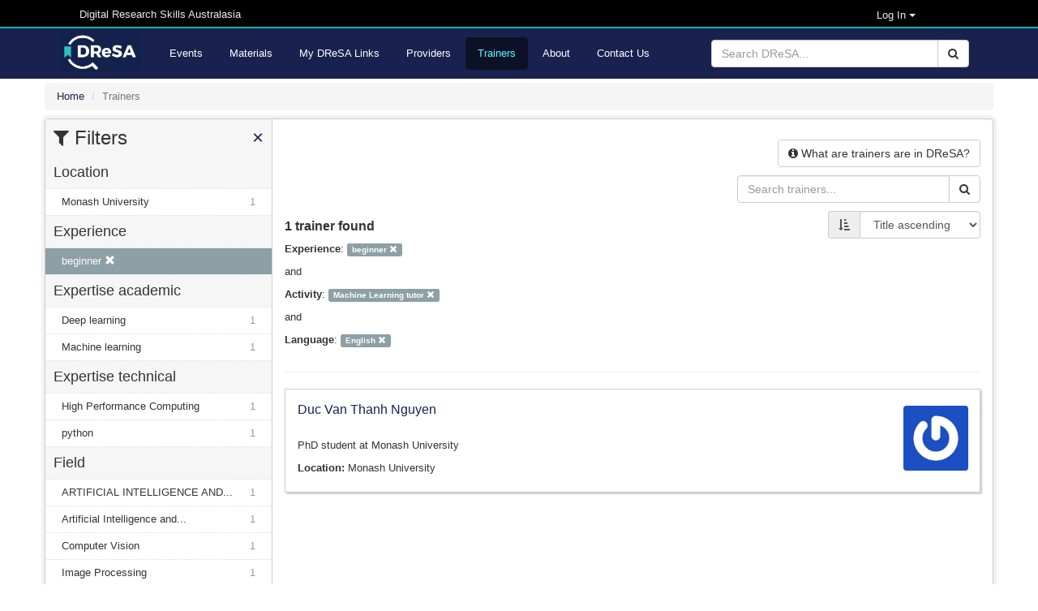

--- FILE ---
content_type: text/html; charset=utf-8
request_url: https://dresa.org.au/trainers?activity=Machine+Learning+tutor&experience=beginner&language=English
body_size: 7276
content:
<!DOCTYPE html>
<html>

<head>
  <meta name="viewport" content="width=device-width, initial-scale=1">
  <title>Trainers - Digital Research Skills Australasia</title>
  <link rel="stylesheet" media="all" href="/assets/application-21168d0e7d39ed019bb660dd597ce58b9de536fde882efd312fba9ab7bfc5312.css" data-turbolinks-track="true" integrity="sha256-IRaNDn057QGbtmDdWXzli53lNv3ogu/TEvupq3v8UxI=" />

    <link rel="shortcut icon" type="image/png" href="/assets/dresa/DReSA_favicon-ddc153e8659e9c0fa34c442f9cd14c9b398ea831c7d7bc20c476529b53496dae.ico" />

  <script src="/assets/application-f111e9a308d04b2f36d86a42c28999fe82850ca734b7c712261fcadf5d9344bd.js" data-turbolinks-track="true" integrity="sha256-8RHpowjQSy822GpCwomZ/oKFDKc0t8cSJh/K312TRL0="></script>
  <script type="text/javascript" src="https://maps.googleapis.com/maps/api/js?key=AIzaSyDaZy6nctKSRLpnPniyVonGsYSnjaNUUEI&libraries=places"></script>

  <meta name="csrf-param" content="authenticity_token" />
<meta name="csrf-token" content="nxZF5G4pJMy0lI8iTTYW9c6SkFPpa2lAh9ft4d929voiV1MymYdHOphvkwJyuxD+1JgExQs7TxM3+57EGcOLJw==" />

      <script async src="https://www.googletagmanager.com/gtag/js?id=G-4PECZ2SSV8"></script>
  <script>
      window.dataLayer = window.dataLayer || [];
      function gtag(){dataLayer.push(arguments);}
      gtag('js', new Date());

      gtag('config', 'G-4PECZ2SSV8');
  </script>
  <script>
      /**
       * Function that captures a click on an outbound link in Analytics.
       * This function takes a valid URL string as an argument, and uses that URL string
       * as the event label. Setting the transport method to 'beacon' lets the hit be sent
       * using 'navigator.sendBeacon' in browser that support it.
       */
      var captureOutboundLink = function(url) {
          ga('send', 'event', 'outbound', 'click', url, {
              'transport': 'beacon',
              'hitCallback': function(){document.location = url;}
          });
      }
  </script>
  <script>
      /**
       * Function that registers a click on an outbound link in Analytics.
       * This function takes a valid URL string as an argument, and uses that URL string
       * as the event label. Setting the transport method to 'beacon' lets the hit be sent
       * using 'navigator.sendBeacon' in browser that support it.
       */
      var getOutboundLink = function(url) {
          gtag('event', 'click', {
              'event_category': 'outbound',
              'event_label': url,
              'transport_type': 'beacon',
              'event_callback': function(){document.location = href;}
          });
      }
  </script>

    <script src="/assets/application-f111e9a308d04b2f36d86a42c28999fe82850ca734b7c712261fcadf5d9344bd.js" data-turbolinks-track="reload"></script>

    <meta name="twitter:card" content="summary_large_image" />
<meta name="twitter:site" content="DReSA" />
<meta name="twitter:creator" content="@DReSA_news" />
<meta name="twitter:image" content="https://dresa.org.au/assets/dresa/DReSA_logo_long_dark-d086dfccde86788b734ad7f34bc6090469324fcebebbf1099d98f32a6370b35e.png" />
<meta name="twitter:title" content="Digital Research Skills Australasia" />
<meta name="twitter:description" content="Browsing, discovering and organising digital research events and training resources, collected from Australasian providers." />
<meta property="og:url" content="https://dresa.org.au/trainers?activity=Machine+Learning+tutor&amp;experience=beginner&amp;language=English" />
<meta property="og:image" content="https://dresa.org.au/assets/dresa/DReSA_Logo_Twitter-e142d52baaa31bfbbcd05e658a926b28037f78294b67fa4b07ed79c5ff45b22b.png" />
<meta property="og:title" content="Digital Research Skills Australasia" />
<meta property="og:description" content="Browsing, discovering and organising digital research events and training resources, collected from Australasian providers." />


  <!-- script src="https://ajax.googleapis.com/ajax/libs/jquery/1.8.2/jquery.js"></script -->
  <script type="text/javascript" src="https://vocabs.ardc.edu.au/apps/assets/vocab_widget/js/vocab_widget_v2.js"></script>
  <link rel="stylesheet" type="text/css" href="https://vocabs.ardc.edu.au/apps/assets/vocab_widget/css/vocab_widget_v2.css" />

  <!-- script type="text/javascript" src="https://vocabs.ardc.edu.au/assets/core/lib/qtip2/jquery.qtip.js"></script -->
  <link rel="stylesheet" type="text/css" href="https://cdn.jsdelivr.net/qtip2/2.2.1/basic/jquery.qtip.min.css" media="screen" />

</head>


<body>


<header class="top-header">
  <nav>
    <div class="container">


        <div class="col-md-5 server-name hidden-sm hidden-xs">
          Digital Research Skills Australasia
        </div>

      <div class="user-options">

          <!-- log in methods -->
          <div class='dropdown'>
            <div class='btn btn-dark dropdown-toggle' type="button" data-toggle="dropdown"
                 aria-haspopup="true" aria-expanded="true"
                 style='margin: 0; padding: 0; background-color: #000; color: #eee; padding-right: 80px; font-size: small;'>
              Log In
              <span class="caret"></span>
            </div>
            <ul class='dropdown-menu' style='background-color: #000; color: #eee;'>
                <li class='dropdown-item'>
                  <a rel="nofollow" data-method="post" href="/users/auth/oidc">Australia (AAF)</a>
                </li>

                <li class='dropdown-item'>
                  <a rel="nofollow" data-method="post" href="/users/auth/oidc2">New Zealand (Tuakiri)</a>
                </li>

              <li class='dropdown-item'>
                <a href="/users/sign_in">Administration</a>
              </li>

            </ul>
          </div>

      </div>
    </div>
  </nav>
</header>

<header class="second-header">
  <nav class="navbar navbar-default">
    <div class="container">
      <div class="navbar-header">
        <button type="button" class="navbar-toggle collapsed" data-toggle="collapse"
                data-target="#orange-navbar-collapse" aria-expanded="false">
          <span class="sr-only">Toggle navigation</span>
          <span class="icon-bar"></span>
          <span class="icon-bar"></span>
          <span class="icon-bar"></span>
        </button>
          <a class="navbar-brand" href="/">
            <img alt="DReSA Home" style="height: 50px; margin-top: 3px;" src="/assets/dresa/DReSA_logo_long_dark-d086dfccde86788b734ad7f34bc6090469324fcebebbf1099d98f32a6370b35e.png" />
          </a>
      </div>

      <div class="collapse navbar-collapse" id="orange-navbar-collapse">
          <form id="search-box" class="navbar-form navbar-right" role="search" action="/search" accept-charset="UTF-8" method="get"><input name="utf8" type="hidden" value="&#x2713;" />
            <div class="input-group">
              <input type="text" class="form-control" name='q'
                     placeholder="Search DReSA..."/>
              <div class="input-group-btn">
                <button type="submit" class="btn btn-default"><i class="fa fa-search"></i></button>
              </div>
            </div>
</form>        <ul class="nav navbar-nav ">
            <li><a href="/events">Events</a></li>
            <li><a href="/materials">Materials</a></li>
            <li><a href="/packages">My DReSA Links</a></li>
            <li><a href="/content_providers">Providers</a></li>
            <li class="active"><a href="/trainers">Trainers</a></li>
          <li><a href="/about">About</a></li>
          <li><a href="/contact">Contact Us</a></li>
</ul>      </div>
    </div>
  </nav>
</header>

<div class="container-fluid" id="header-container">

    <div id="flash-container">
      
    </div>
</div>


<div id="main-container" class="container-fluid">
  <div class="breadcrumbs">
  <ol class="breadcrumb" itemscope itemtype="http://schema.org/BreadcrumbList">
      <li itemprop="itemListElement" itemscope
          itemtype="http://schema.org/ListItem">
        <a href="/" itemscope itemtype="http://schema.org/Thing"
           itemprop="item"><span itemprop="name">Home</span></a>
        <meta itemprop="position" content="1"/>
      </li>
    <li class="active">Trainers</li>
  </ol>
</div>


  <div class="wrapper">
    <div id="sidebar" class="popout-sidebar">
      <h3 class="nav-heading" id="sidebar-header">
  <i class="fa fa-filter"></i> Filters
  <a href="#" class="pull-right" id="sidebar-close">&times;</a>
</h3>

<ul class="unstyled nav-simple">
          

  <li>
    <h4 class="nav-heading">
      Location    </h4>
  </li>

      <li class="nav-item
        "
          >
        <a title="Monash University" href="/trainers?activity=Machine+Learning+tutor&amp;experience=beginner&amp;language=English&amp;location=Monash+University">Monash University<span class="facet-count">1</span></a>
      </li>


          

  <li>
    <h4 class="nav-heading">
      Experience    </h4>
  </li>

      <li class="nav-item active
        "
                >
        <a title="beginner" href="/trainers?activity=Machine+Learning+tutor&amp;language=English">beginner&nbsp;<i class='glyphicon glyphicon-remove'></i></a>
      </li>


          

  <li>
    <h4 class="nav-heading">
      Expertise academic    </h4>
  </li>

      <li class="nav-item
        "
          >
        <a title="Deep learning" href="/trainers?activity=Machine+Learning+tutor&amp;experience=beginner&amp;expertise_academic=Deep+learning&amp;language=English">Deep learning<span class="facet-count">1</span></a>
      </li>
      <li class="nav-item
        "
          >
        <a title="Machine learning" href="/trainers?activity=Machine+Learning+tutor&amp;experience=beginner&amp;expertise_academic=Machine+learning&amp;language=English">Machine learning<span class="facet-count">1</span></a>
      </li>


          

  <li>
    <h4 class="nav-heading">
      Expertise technical    </h4>
  </li>

      <li class="nav-item
        "
          >
        <a title="High Performance Computing" href="/trainers?activity=Machine+Learning+tutor&amp;experience=beginner&amp;expertise_technical=High+Performance+Computing&amp;language=English">High Performance Computing<span class="facet-count">1</span></a>
      </li>
      <li class="nav-item
        "
          >
        <a title="python" href="/trainers?activity=Machine+Learning+tutor&amp;experience=beginner&amp;expertise_technical=python&amp;language=English">python<span class="facet-count">1</span></a>
      </li>


          

  <li>
    <h4 class="nav-heading">
      Field    </h4>
  </li>

      <li class="nav-item
        "
          >
        <a title="ARTIFICIAL INTELLIGENCE AND IMAGE PROCESSING" href="/trainers?activity=Machine+Learning+tutor&amp;experience=beginner&amp;fields=ARTIFICIAL+INTELLIGENCE+AND+IMAGE+PROCESSING&amp;language=English">ARTIFICIAL INTELLIGENCE AND...<span class="facet-count">1</span></a>
      </li>
      <li class="nav-item
        "
          >
        <a title="Artificial Intelligence and Image Processing not elsewhere classified" href="/trainers?activity=Machine+Learning+tutor&amp;experience=beginner&amp;fields=Artificial+Intelligence+and+Image+Processing+not+elsewhere+classified&amp;language=English">Artificial Intelligence and...<span class="facet-count">1</span></a>
      </li>
      <li class="nav-item
        "
          >
        <a title="Computer Vision" href="/trainers?activity=Machine+Learning+tutor&amp;experience=beginner&amp;fields=Computer+Vision&amp;language=English">Computer Vision<span class="facet-count">1</span></a>
      </li>
      <li class="nav-item
        "
          >
        <a title="Image Processing" href="/trainers?activity=Machine+Learning+tutor&amp;experience=beginner&amp;fields=Image+Processing&amp;language=English">Image Processing<span class="facet-count">1</span></a>
      </li>
      <li class="nav-item
        "
          >
        <a title="Pattern Recognition and Data Mining" href="/trainers?activity=Machine+Learning+tutor&amp;experience=beginner&amp;fields=Pattern+Recognition+and+Data+Mining&amp;language=English">Pattern Recognition and Dat...<span class="facet-count">1</span></a>
      </li>


          

  <li>
    <h4 class="nav-heading">
      Interest    </h4>
  </li>

      <li class="nav-item
        "
          >
        <a title="Deep learning" href="/trainers?activity=Machine+Learning+tutor&amp;experience=beginner&amp;interest=Deep+learning&amp;language=English">Deep learning<span class="facet-count">1</span></a>
      </li>
      <li class="nav-item
        "
          >
        <a title="Python" href="/trainers?activity=Machine+Learning+tutor&amp;experience=beginner&amp;interest=Python&amp;language=English">Python<span class="facet-count">1</span></a>
      </li>


          

  <li>
    <h4 class="nav-heading">
      Activity    </h4>
  </li>

      <li class="nav-item
        "
          >
        <a title="Deep learning tutor" href="/trainers?activity%5B%5D=Machine+Learning+tutor&amp;activity%5B%5D=Deep+learning+tutor&amp;experience=beginner&amp;language=English">Deep learning tutor<span class="facet-count">1</span></a>
      </li>
      <li class="nav-item active
        "
                >
        <a title="Machine Learning tutor" href="/trainers?experience=beginner&amp;language=English">Machine Learning tutor&nbsp;<i class='glyphicon glyphicon-remove'></i></a>
      </li>


          

  <li>
    <h4 class="nav-heading">
      Language    </h4>
  </li>

      <li class="nav-item active
        "
                >
        <a title="English" href="/trainers?activity=Machine+Learning+tutor&amp;experience=beginner">English&nbsp;<i class='glyphicon glyphicon-remove'></i></a>
      </li>


</ul>

    </div>

  <div id="content">
    <div class="row">
      <!-- Info -->
      <div class="pull-right">
        <button name="button" type="button" class="btn btn-default has-popover" data-toggle="popover" data-placement="bottom" data-trigger="focus" data-title="What are trainers are in DReSA?" data-html="true" data-content="
          <p>DReSA provides a facility that allows registered users to provide information about their training experience and make this publicly available via the Trainers Register.</p>

"><i class='fa fa-info-circle'></i> <span class='hidden-xs'>What are trainers are in DReSA?</span></button>      </div>
    </div>

      <div class="row">
        

<form role="form" action="/trainers" accept-charset="UTF-8" method="get">
    <div class="input-group responsive-search-box">
      <input type="text" name="q" id="q" class="form-control" placeholder="Search trainers..." />
      <div class="input-group-btn">
        <button id="search-link" class="btn btn-default">
          <i class="fa fa-search"></i>
        </button>
      </div>
    </div>
</form>
        <button class="btn btn-default" id="sidebar-toggle" type="button" autocomplete="off">
          <i class="fa fa-filter"></i> Filters
        </button>
      </div>
      <div class="row">
        


<form class="form-inline pull-right">
  <div class="form-group">
    <div class="input-group">
      <span class="input-group-addon"><i title="Sort by" class="fa fa-sort-amount-asc" aria-hidden="true"></i></span>
      <select name="sort" id="sort" onchange="redirect_to_sort_url()" class="form-control"><option value="asc">Title ascending</option>
<option value="desc">Title descending</option>
<option value="mod">Last modified</option></select>
    </div>
  </div>
</form>
        
<div class="search-results-count">
  
    1 trainer found

</div>

        
  <p>
    <b>Experience</b>:
      <span class="active-filters"><a title="beginner" class="label label-default filter-button" href="/trainers?activity=Machine+Learning+tutor&amp;language=English">beginner&nbsp;<i class='glyphicon glyphicon-remove'></i></a></span>
  </p>
    <p>and</p>
  <p>
    <b>Activity</b>:
      <span class="active-filters"><a title="Machine Learning tutor" class="label label-default filter-button" href="/trainers?experience=beginner&amp;language=English">Machine Learning tutor&nbsp;<i class='glyphicon glyphicon-remove'></i></a></span>
  </p>
    <p>and</p>
  <p>
    <b>Language</b>:
      <span class="active-filters"><a title="English" class="label label-default filter-button" href="/trainers?activity=Machine+Learning+tutor&amp;experience=beginner">English&nbsp;<i class='glyphicon glyphicon-remove'></i></a></span>
  </p>


      </div>

    



    <hr>

    <div class="list-card" style="width: 100%;">

  <div class='col-md-1 pull-right' style='margin: 10px; padding: 0;'>
      <img class="small-trainer-logo" style="margin: 0; padding: 0;" src="https://secure.gravatar.com/avatar/9fecf1be02d03ae91cf51078c43a08a9.png?r=PG&amp;s=250" />
  </div>

  <a class="list-card-heading" href="/trainers/duc-van-thanh-nguyen">Duc Van Thanh Nguyen</a>

  <div class="dont-break-out">
    <p class></p>
    <div class="row" style='margin: 0;'>
      <div class="text-justify" style="display: inline; word-break: normal;">
        <p><p>PhD student at Monash University</p>
</p>
      </div>
      <div class='' style='margin-top: 6px;'>
        <p class="location"><b> Location: </b>Monash University</p>
      </div>
    </div>
  </div>

  <div itemscope itemtype="http://schema.org/Person">
  <span itemprop="familyName" content="Nguyen" class="schemaorg-element">Nguyen</span>
  <span itemprop="givenName" content="Duc Van Thanh" class="schemaorg-element">Duc Van Thanh</span>
  <span itemprop="email" content="thanh.nguyen4@monash.edu" class="schemaorg-element">thanh.nguyen4@monash.edu</span>
  <span itemprop="workLocation" content="Monash University" class="schemaorg-element">Monash University</span>
    <span itemprop="description" content="PhD student at Monash University" class="schemaorg-element">PhD student at Monash University</span>
    <span itemprop="knowsLanguage" content="English" class="schemaorg-element">[&quot;English&quot;]</span>
  <span itemprop="url" content="" class="schemaorg-element"></span>
  <span itemprop="identifier" content="" class="schemaorg-element"></span>
</div>

</div>


    



  </div>
</div>

</div>

<footer class="footer">
  <div class="container">

    <div class="row">
      <div class="col-md-3 col-sm-3 col-xs-6">
        <a target="_blank" href="/DReSA-Terms-of-use.pdf">Terms of Use</a>
        |
        <a target="_blank" href="/DReSA-User-Manual.pdf">User Manual</a><br/>
        <a target="_blank" href="http://videos.dresa.org.au">Video Guides</a><br/>
        <a href="/privacy">Privacy</a><br/>
        <a href="mailto:contact@dresa.org.au">Contact us</a><br/>
        <a target="_blank" href="https://github.com/dresa-org-au/TeSS/blob/master/README.md">Source code [ version: 1.4.3 ]</a>
      </div>
      <div class="col-md-9 col-sm-9 col-xs-6">
        <!-- show on large and medium screens -->
<div class="col-md-4 hidden-sm hidden-xs">
  <a class="funder-logo" target="_blank" href="https://www.ardc.edu.au/">
    <img title="Australian Research Data Commons" src="/assets/supporters/ARDC-Logo-3d0839dee1eb31d3f260b1d235e6558adbf6fe8d594de6d2aae22409e3fc63a3.png" />
</a></div>
<div class="col-md-4 hidden-sm hidden-xs">
  <a class="funder-logo" target="_blank" href="https://www.nci.org.au/">
    <img title="National Computational Infrastructure Australia" src="/assets/supporters/NCI-Australia-Logo-Inverted-0d0fd41668d6910d92807cc6cfabce1af63d3801587d0a815fd710991d249cb0.png" />
</a></div>
<div class="col-md-4 hidden-sm hidden-xs">
  <a class="funder-logo" target="_blank" href="https://www.pawsey.org.au/">
    <img title="Pawsey Supercomputing Research Centre" src="/assets/supporters/Pawsey-Logo-ed4dca67151b4ac1fab9e174171bb66e38d4ab981fa90f0ab549368ce7a03682.png" />
</a></div>

      </div>
    </div>
    
    <div class="row">
      <div class="col-lg-12">
        <!-- show on all screens -->
<div class="col-md-10 col-sm-10 col-xs-12 funder-text">
  <p>The DReSA training registry is developed and delivered in partnership with the  <a href='https://www.ardc.edu.au/' target='_blank'>Australian Research Data Commons (ARDC)</a>, the  <a href='https://www.nci.org.au/' target='_blank'>National Computational Infrastructure Australia (NCI)</a>, the  <a href='https://www.pawsey.org.au/' target='_blank'>Pawsey Supercomputing Research Centre (Pawsey)</a> and the digital research trainer community.</p> <p>ARDC, NCI and Pawsey are funded by the National Collaborative Research Infrastructure Strategy (NCRIS).</p>

</div>

<!-- show on large, medium and small screens -->
<div class="col-md-2 col-sm-2 hidden-xs">
  <a class="funder-logo" target="_blank" href="https://www.dese.gov.au/ncris">
    <img style="height: 80px;" title="National Collaborative Research Infrastructure Strategy (NCRIS)" src="/assets/supporters/NCRIS-Logo-Inverted-aff681f01a99d2d82fae49560405a869a07d131ac306fdbdce6cca3b54e2a134.png" />
</a></div>


      </div>
    </div>

    <div class="row hidden-sm hidden-xs hidden-md no-gutters" style="margin-bottom: 0;">
      <div class="col-lg-12 supported-by">
        <a class="footer-logo" target="_blank" href="https://www.aaf.edu.au/">
  <img style="height: 20px;" title="Australian Access Federation" src="/assets/supporters/AAF-Inverted-04115010aef106986e1764f21c12f37239e124231dd0c9d011e1c2934ca110c0.png" />
</a>
<a class="footer-logo" target="_blank" href="https://www.asdaf.space/">
  <img style="height: 28px;" title="Australian Space Data Analysis Facility" src="/assets/supporters/ASDAF-Logo-Inverted-21d4057e1f83b9ac7fea030ecb9f9fc3c80e9e7d62dffb391cdd5d630706abe6.png" />
</a>
<a class="footer-logo" target="_blank" href="https://www.biocommons.org.au/">
  <img style="height: 33px;" title="Australian Biocommons" src="/assets/supporters/Australian-Biocommons-Logo-Inverted-b45fb43b74f67776bc2b76ee2bf44b04b3e4bc5cca5b46e1d905198b0e86c38c.png" />
</a>
<a class="footer-logo" target="_blank" href="https://www.deakin.edu.au/">
  <img style="height: 38px;" title="Deakin University" src="/assets/supporters/Deakin-Logo-Inverted-27c93c8381e0c00641d62ee7d80eba176ca9e86292d4606302dcba75fc1ee906.png" />
</a>
<a class="footer-logo" target="_blank" href="https://www.federation.edu.au/">
  <img style="height: 20px;" title="Federation University Australia" src="/assets/supporters/Federation-Logo-Inverted-df16ae9151afe6c1cf5b0ed0db52b1ef6339ef00d29181dc1be98f3eefe1b39c.png" />
</a>
<a class="footer-logo" target="_blank" href="https://www.intersect.org.au/">
  <img style="height: 22px;" title="Intersect Australia" src="/assets/supporters/Intersect-Australia-Logo-Inverted-ab246ebb6aeef0f442e07bb2e7135bb95d1c703ef6085067c8cbf91e47247c5b.png" />
</a>
<a class="footer-logo" target="_blank" href="https://www.monash.edu/it/dsai">
  <img style="height: 33px;" title="Department of Data Science and Artificial Intelligence, Monash University" src="/assets/supporters/DSAI-Logo-Inverted-f965e24bc4f2f5104248765ea772a13bfe80a38f2b0b64687be4e67ae08364e7.png" />
</a>
<a class="footer-logo" target="_blank" href="https://www.newcastle.edu.au/">
  <img style="height: 24px;" title="University of Newcastle, Australia" src="/assets/supporters/Newcastle-Logo-Inverted-2b85fc657a1a0101257575a98211b809c67637484a2574cdc6052f797e1c0d99.png" />
</a>
<a class="footer-logo" target="_blank" href="https://www.qcif.edu.au/">
  <img style="height: 32px;" title="Queensland Cyber Infrastructure Foundation" src="/assets/supporters/QCIF-Logo-Inverted-e52dd275060725411342f2727cacf52887526501424f04045108a05d282ec9d2.png" />
</a>
<a class="footer-logo" target="_blank" href="https://www.sydney.edu.au/researc/facilities/sydney-informatics-hub.html">
  <img style="height: 33px" title="Sydney Informatics Hub" src="/assets/supporters/UoS-Inverted-73b47eb36030968d0b6cd388885e1fd0af020d925344b9c31a6c726c7322f4e2.png" />
</a>
      </div>
    </div>

    <div class="row" style="margin-top: 0;">
      <div class="col-md-12 ack-country">
        We acknowledge and pay respects to the Elders and Traditional Owners of the lands on which our partner organisations stand.

      </div>
    </div>

  </div>
</footer>


</body>
</html>
